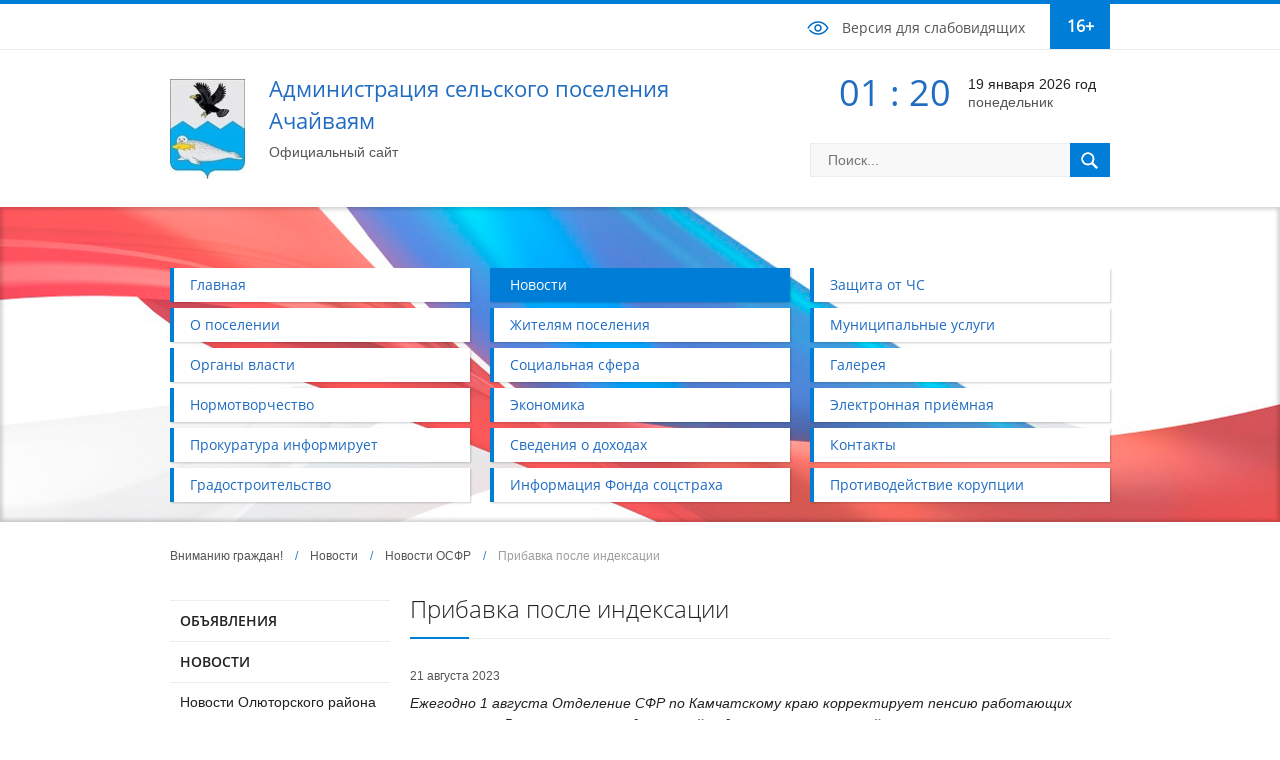

--- FILE ---
content_type: text/html; charset=utf-8
request_url: http://achaivayam.ru/news/novosti_pensionnogo_fonda/pribavka_posle_indeksatsii
body_size: 5124
content:
<!DOCTYPE html><html><head><meta name="viewport" content="width=device-width; initial-scale=1.0"><base href="http://achaivayam.ru/" /><meta http-equiv="Content-type" content="text/html; charset=utf-8" /><meta name="description" content="Администрация сельского поселения Ачайваям" /><meta name="keywords" content="Администрация сельского поселения Ачайваям" /><link rel="stylesheet" type="text/css" href="http://cdnjs.cloudflare.com/ajax/libs/fancybox/2.1.5/jquery.fancybox.min.css" /><link rel="stylesheet" type="text/css" href="http://achaivayam.ru/public/bootstrap/css/bootstrap.css" /><link rel="stylesheet" type="text/css" href="http://achaivayam.ru/public/css/style.css" /><link rel="stylesheet" type="text/css" href="http://achaivayam.ru/public/bxslider/jquery.bxslider.css" /><script type="text/javascript" src="//cdnjs.cloudflare.com/ajax/libs/html5shiv/3.7.2/html5shiv.min.js"></script><title>Прибавка после индексации - Администрация сельского поселения Ачайваям</title></head><body data-ng-app="app" class="page"><!-- Theme: none --><div id="mainWrapper"><header><div class="header1"><div class="container"><a class="footer1-visuallyImpaired" rel="nofollow" href="/action.vi/toVI/1/uri/L25ld3Mvbm92b3N0aV9wZW5zaW9ubm9nb19mb25kYS9wcmliYXZrYV9wb3NsZV9pbmRla3NhdHNpaQ==">Версия для слабовидящих</a><a class="ageLimit" href="#">16+</a></div></div><div class="header2"><div class="container"><div id="logo"><a href="http://achaivayam.ru"><img src="/getimg/83/100/files/block/1_value.jpg" alt="" /></a></div><div class="logo-text"><div class="logo-name">Администрация сельского поселения Ачайваям</div><div class="logo-anons">Официальный сайт</div></div><div class="header2-TimeDateSearch"><div class="header2-TimeDate" data-offset="9"><div class="header2-Time"><p></p></div><div class="header2-date"><p class="header2-date-in"></p><p class="header2-date-dayWeek"></p></div></div><div class="header2-search"><form class="form-search" action="/search" method="get"><input placeholder="Поиск..." class="inp" type="text" value="" name="q" id="q" /><button class="but btn" type="submit" name="yt0"><i class="icon-search"></i></button></form></div></div></div></div><div class="header3"><div class="container"><nav><ul id="yw1"><li><a href="/">Главная</a></li><li class="on"><a href="/news">Новости</a></li><li><a href="/zaschita_ot_chs">Защита от ЧС</a></li><li><a href="/o_poselenii">О поселении</a></li><li><a href="/news/ad">Жителям поселения</a></li><li><a href="/munitsipalnyie_uslugi">Муниципальные услуги</a></li><li><a href="/organyi_vlasti">Органы власти</a></li><li><a href="/sotsialnaya_sfera">Социальная сфера</a></li><li><a href="/galereya">Галерея</a></li><li><a href="/normotvorchestvo">Нормотворчество</a></li><li><a href="/ekonomika">Экономика</a></li><li><a href="/reviews">Электронная приёмная</a></li><li><a href="/news/rubrika_2">Прокуратура информирует</a></li><li><a href="/svedeniya_o_dohodah">Сведения о доходах</a></li><li><a href="/kontaktyi">Контакты</a></li><li><a href="/gradostroitelstvo">Градостроительство</a></li><li><a href="/informatsiya_fonda_sotsstraha">Информация Фонда соцстраха</a></li><li><a href="/protivodeystvie_korruptsii">Противодействие корупции</a></li></ul></nav></div></div></header><div id="tableMain"><div class="container"><div class="breadcrumbs"><a href="/">Вниманию граждан!</a>&nbsp;&nbsp;&nbsp;&nbsp;/&nbsp;&nbsp;&nbsp;&nbsp;<a href="/news">Новости</a>&nbsp;&nbsp;&nbsp;&nbsp;/&nbsp;&nbsp;&nbsp;&nbsp;<a href="/news/novosti_pensionnogo_fonda">Новости ОСФР</a>&nbsp;&nbsp;&nbsp;&nbsp;/&nbsp;&nbsp;&nbsp;&nbsp;<span>Прибавка после индексации</span></div><div id="tdLeft"><ul class="list" id="yw0"><li class="menu-all"><a href="/news/ad">ОБЪЯВЛЕНИЯ</a></li><li class="menu-all"><a href="/news">НОВОСТИ</a></li><li><a href="/news/rubrika_1">Новости Олюторского района</a></li><li><a href="/news/novosti_selskogo_poseleniya_achayvayam">Новости сельского поселения Ачайваям</a></li><li><a href="/news/rubrika_2">Прокуратура информирует</a></li><li><a href="/news/stop_koronovirus">Стоп короновирус!</a></li><li class="on"><a href="/news/novosti_pensionnogo_fonda">Новости ОСФР</a></li><li><a href="/news/slujba_po_kontraktu">Служба по контракту</a></li></ul></div><div id="content3"><h1 class="title">Прибавка после индексации</h1><div class="newspin"><p class="data">21 августа 2023</p><p><span><em>Ежегодно 1 августа </em></span><em>Отделение СФР по Камчатскому краю<span> корректирует пенсию работающих пенсионеров. </span>В отличие от традиционной индексации, при которой размер пенсии повышается на фиксированный коэффициент, августовский перерасчет зависит от зарплаты пенсионера: чем она выше, тем больше будет увеличена пенсия. </em></p><p>Перерасчет коснется 33441 тысяч пенсионеров Камчатского края, которые работали в 2022 году. Он пройдет автоматически, поэтому получателям не нужно никуда обращаться с заявлениями, чтобы получить прибавку к пенсии. Размер повышения будет рассчитан индивидуально, но повысят её не более, чем на 3 пенсионных коэффициента.</p><p>Кроме того, выплаты также будут увеличены получателям пенсии по потере кормильца, если на лицевой счет человека, в связи с утратой которого была оформлена пенсия, поступили средства, не учтенные ранее при назначении выплат.</p><p>Деньги будут перечислены всем работающим и неработающим пенсионерам в августе по стандартному графику.</p><p>&nbsp;</p><p>&nbsp;</p><p>&nbsp;</p><p>Пресс-служба ОСФР</p></div><a class="back" href="/news/novosti_pensionnogo_fonda">Вернуться в раздел "Новости ОСФР"</a></div></div></div><div id="footWrap"></div></div><footer><div id="footer1"><div class="container"><a class="footer1-visuallyImpaired" rel="nofollow" href="/action.vi/toVI/1/uri/L25ld3Mvbm92b3N0aV9wZW5zaW9ubm9nb19mb25kYS9wcmliYXZrYV9wb3NsZV9pbmRla3NhdHNpaQ==">Версия для слабовидящих</a><a class="ageLimit" href="#">16+</a></div></div><div id="footer2"><div class="container"><div class="col-md-4 col-sm-4 col-xs-4" id="copy"><p>&copy; 2015 "Администрация сельского поселения Ачайваям"</p><p>Все права защищены. При использовании материалов в публикациях ссылка на сайт обязательна.</p><p>Местное время на сайте относительно московского: +9 ч.</p></div><div class="col-md-4 col-sm-4 col-xs-4" id="footer2-contact"><h2>Контакты</h2><div class="footer2-contact-block footer2-contact-address"><p>688815, Камчатский край, Олюторский район, с.Ачайваям, ул.Оленеводов, 16-А</p></div><div class="footer2-contact-block footer2-contact-tel"><p>Телефон:</p><ul><li>8 (41544)&nbsp;5-15-02</li></ul></div><div class="footer2-contact-block footer2-contact-fax"><p>Факс:-</p></div><div class="footer2-contact-block footer2-contact-mail"><p>E-mail:&nbsp;<a target="_blank" rel="nofollow" href="/news/novosti_pensionnogo_fonda/pribavka_posle_indeksatsii/action.redirect/url/aHR0cHM6Ly9lLm1haWwucnUvY29tcG9zZS8/bWFpbHRvPW1haWx0byUzYWFjaGFpdmF5YW1AaW5ib3gucnU=" target="_blank">achaivayam@inbox.ru</a><span>&nbsp;&nbsp;</span></p></div></div><div class="col-md-4 col-sm-4 col-xs-4" id="footer2-info"><h2>ООО "МСУ Проект"</h2><p>Целью компании является концептуальная разработка интернет-проектов</p><p>для органов мунципальной власти, продвижением проектов по РФ,</p><p>информационной&nbsp;поддержкой сайтов и их распространением</p><p><a href="files/%D0%9F%D0%BE%D1%80%D1%8F%D0%B4%D0%BE%D0%BA%20%D0%B8%20%D0%BF%D0%BE%D0%BB%D0%B8%D1%82%D0%B8%D0%BA%D0%B0%20%D0%B2%20%D0%BE%D1%82%D0%BD%D0%BE%D1%88%D0%B5%D0%BD%D0%B8%D0%B8%20%20%D0%BE%D0%B1%D1%80%D0%B0%D0%B1%D0%BE%D1%82%D0%BA%D0%B8%20%D0%BF%D0%B5%D1%80%D1%81%D0%BE%D0%BD%D0%B0%D0%BB%D1%8C%D0%BD%D1%8B%D1%85%20%20%D0%B4%D0%B0%D0%BD%D0%BD%D1%8B%D1%85.docx"><strong><span style="text-decoration: underline;">Ознакомьтесь с политикой сбора персональных данных</span></strong></a></p><p><strong>Тел.:&nbsp; 8-965-517-75-57</strong></p><p><strong>e-mail: <a href="mailto:msuproekt@mail.ru">msuproekt@mail.ru</a>&nbsp;</strong></p></div></div></div><div id="footer3"><div class="container"><div class="col-md-6 col-sm-6 col-xs-6" id="counters"><span id="sputnik-informer"></span><script type="text/javascript">
       (function(d, t, p) {
           var j = d.createElement(t); j.async = true; j.type = "text/javascript";
           j.src = ("https:" == p ? "https:" : "http:") + "//stat.sputnik.ru/cnt.js";
           var s = d.getElementsByTagName(t)[0]; s.parentNode.insertBefore(j, s);
       })(document, "script", document.location.protocol);
    </script></div><div class="col-md-6 col-sm-6 col-xs-6" id="itex"><img src="./public/images/itex.png" alt="Itex" /><a target="_blank" rel="nofollow" href="/news/novosti_pensionnogo_fonda/pribavka_posle_indeksatsii/action.redirect/url/aHR0cDovL3d3dy5pdGV4d2ViLnJ1">Разработка сайта,<br>Екатеринбург - Айтекс</a></div></div></div></footer><div style="display: none;"><div class="box-modal" id="okno_good"><a class="box-modal_close arcticmodal-close" href="javascript:void(0);"></a><h2>Сообщение отправлено</h2><p>Благодарим за обращение. Наши специалисты свяжутся с Вами в ближайшее время. Произвольный текст...</p></div><div class="box-modal" id="win_16"><a class="box-modal_close arcticmodal-close" href="javascript:void(0);"></a><h2>Заголовок</h2><div class="modal-out"><div class="modal-in"><p>Произвольный текст, который дает понять посетителю сайта, какую информацию данный блок содержит и чем будет полезен. Данную область можно редактировать через систему управления сайтом. Произвольный текст, который дает понять посетителю сайта, какую информацию данный блок содержит и чем будет полезен.<br /><br />Произвольный текст, который дает понять посетителю сайта, какую информацию данный блок содержит и чем будет полезен. Данную область можно редактировать через систему управления сайтом.</p><p>Произвольный текст, который дает понять посетителю сайта, какую информацию данный блок содержит и чем будет полезен. Данную область можно редактировать через систему управления сайтом. Произвольный текст, который дает понять посетителю сайта, какую информацию данный блок содержит и чем будет полезен.<br /><br />Произвольный текст, который дает понять посетителю сайта, какую информацию данный блок содержит и чем будет полезен. Данную область можно редактировать через систему управления сайтом.Произвольный текст, который дает понять посетителю сайта, какую информацию данный блок содержит и чем будет полезен. Данную область можно редактировать через систему управления сайтом. Произвольный текст, который дает понять посетителю сайта, какую информацию данный блок содержит и чем будет полезен.<br /><br />Произвольный текст, который дает понять посетителю сайта, какую информацию данный блок содержит и чем будет полезен. Данную область можно редактировать через систему управления сайтом.</p><p>Произвольный текст, который дает понять посетителю сайта, какую информацию данный блок содержит и чем будет полезен. Данную область можно редактировать через систему управления сайтом. Произвольный текст, который дает понять посетителю сайта, какую информацию данный блок содержит и чем будет полезен.<br /><br />Произвольный текст, который дает понять посетителю сайта, какую информацию данный блок содержит и чем будет полезен. Данную область можно редактировать через систему управления сайтом.</p><p>Произвольный текст, который дает понять посетителю сайта, какую информацию данный блок содержит и чем будет полезен. Данную область можно редактировать через систему управления сайтом. Произвольный текст, который дает понять посетителю сайта, какую информацию данный блок содержит и чем будет полезен.<br /><br />Произвольный текст, который дает понять посетителю сайта, какую информацию данный блок содержит и чем будет полезен. Данную область можно редактировать через систему управления сайтом.</p></div></div></div></div><script type="text/javascript" src="/assets/1515d193/jquery.min.js"></script><script type="text/javascript" src="/assets/1515d193/jui/js/jquery-ui.min.js"></script><script type="text/javascript" src="/assets/e12db305/solution/solution.core.js"></script><script type="text/javascript" src="/assets/e12db305/js/jquery.form.min.js"></script><script type="text/javascript" src="/assets/e12db305/solution/solution.script.js"></script><script type="text/javascript" src="/assets/e12db305/solution/solution.dom.js"></script><script type="text/javascript" src="/assets/e12db305/solution/solution.form.js"></script><script type="text/javascript" src="/assets/e12db305/js/jquery.dialogextend.js"></script><script type="text/javascript" src="/assets/e12db305/solution/solution.jui.dialog.ajax.js"></script><script type="text/javascript" src="/assets/e12db305/solution/solution.stack.js"></script><script type="text/javascript" src="/assets/e12db305/solution/solution.window.js"></script><script type="text/javascript" src="/assets/e12db305/js/URI.min.js"></script><script type="text/javascript" src="/assets/e12db305/solution/solution.json.js"></script><script type="text/javascript" src="http://cdnjs.cloudflare.com/ajax/libs/fancybox/2.1.5/jquery.fancybox.pack.js"></script><script type="text/javascript" src="http://achaivayam.ru/public/js/jquery.arcticmodal-0.3.min.js"></script><script type="text/javascript" src="http://achaivayam.ru/public/js/itexup.js"></script><script type="text/javascript" src="http://achaivayam.ru/public/js/app.js"></script><script type="text/javascript" src="http://achaivayam.ru/public/js/jcarousellite_1.0.1.min.js"></script><script type="text/javascript" src="http://achaivayam.ru/public/bxslider/jquery.bxslider.js"></script></body></html>

--- FILE ---
content_type: application/x-javascript
request_url: http://achaivayam.ru/assets/e12db305/js/URI.min.js
body_size: 41913
content:
/*! URI.js v1.12.0 http://medialize.github.com/URI.js/ */
/* build contains: IPv6.js, punycode.js, SecondLevelDomains.js, URI.js, URITemplate.js */
(function(f,k){"object"===typeof exports?module.exports=k():"function"===typeof define&&define.amd?define(k):f.IPv6=k(f)})(this,function(f){var k=f&&f.IPv6;return{best:function(g){g=g.toLowerCase().split(":");var f=g.length,d=8;""===g[0]&&""===g[1]&&""===g[2]?(g.shift(),g.shift()):""===g[0]&&""===g[1]?g.shift():""===g[f-1]&&""===g[f-2]&&g.pop();f=g.length;-1!==g[f-1].indexOf(".")&&(d=7);var p;for(p=0;p<f&&""!==g[p];p++);if(p<d)for(g.splice(p,1,"0000");g.length<d;)g.splice(p,0,"0000");for(p=0;p<d;p++){for(var f=
g[p].split(""),k=0;3>k;k++)if("0"===f[0]&&1<f.length)f.splice(0,1);else break;g[p]=f.join("")}var f=-1,s=k=0,h=-1,l=!1;for(p=0;p<d;p++)l?"0"===g[p]?s+=1:(l=!1,s>k&&(f=h,k=s)):"0"==g[p]&&(l=!0,h=p,s=1);s>k&&(f=h,k=s);1<k&&g.splice(f,k,"");f=g.length;d="";""===g[0]&&(beststr=":");for(p=0;p<f;p++){d+=g[p];if(p===f-1)break;d+=":"}""===g[f-1]&&(d+=":");return d},noConflict:function(){f.IPv6===this&&(f.IPv6=k);return this}}});
(function(f){function k(a){throw RangeError(A[a]);}function g(a,b){for(var c=a.length;c--;)a[c]=b(a[c]);return a}function r(a,b){return g(a.split(m),b).join(".")}function d(a){for(var b=[],c=0,d=a.length,m,e;c<d;)m=a.charCodeAt(c++),55296<=m&&56319>=m&&c<d?(e=a.charCodeAt(c++),56320==(e&64512)?b.push(((m&1023)<<10)+(e&1023)+65536):(b.push(m),c--)):b.push(m);return b}function p(a){return g(a,function(a){var b="";65535<a&&(a-=65536,b+=D(a>>>10&1023|55296),a=56320|a&1023);return b+=D(a)}).join("")}function w(a,
b){return a+22+75*(26>a)-((0!=b)<<5)}function s(a,b,c){var d=0;a=c?z(a/H):a>>1;for(a+=z(a/b);a>v*t>>1;d+=n)a=z(a/v);return z(d+(v+1)*a/(a+C))}function h(b){var c=[],d=b.length,m,e=0,A=E,h=F,f,v,g,l,x;f=b.lastIndexOf(a);0>f&&(f=0);for(v=0;v<f;++v)128<=b.charCodeAt(v)&&k("not-basic"),c.push(b.charCodeAt(v));for(f=0<f?f+1:0;f<d;){v=e;m=1;for(g=n;;g+=n){f>=d&&k("invalid-input");l=b.charCodeAt(f++);l=10>l-48?l-22:26>l-65?l-65:26>l-97?l-97:n;(l>=n||l>z((q-e)/m))&&k("overflow");e+=l*m;x=g<=h?u:g>=h+t?t:
g-h;if(l<x)break;l=n-x;m>z(q/l)&&k("overflow");m*=l}m=c.length+1;h=s(e-v,m,0==v);z(e/m)>q-A&&k("overflow");A+=z(e/m);e%=m;c.splice(e++,0,A)}return p(c)}function l(b){var c,m,e,A,f,h,v,g,l,p=[],x,y,C;b=d(b);x=b.length;c=E;m=0;f=F;for(h=0;h<x;++h)l=b[h],128>l&&p.push(D(l));for((e=A=p.length)&&p.push(a);e<x;){v=q;for(h=0;h<x;++h)l=b[h],l>=c&&l<v&&(v=l);y=e+1;v-c>z((q-m)/y)&&k("overflow");m+=(v-c)*y;c=v;for(h=0;h<x;++h)if(l=b[h],l<c&&++m>q&&k("overflow"),l==c){g=m;for(v=n;;v+=n){l=v<=f?u:v>=f+t?t:v-f;
if(g<l)break;C=g-l;g=n-l;p.push(D(w(l+C%g,0)));g=z(C/g)}p.push(D(w(g,0)));f=s(m,y,e==A);m=0;++e}++m;++c}return p.join("")}var x="object"==typeof exports&&exports,y="object"==typeof module&&module&&module.exports==x&&module,B="object"==typeof global&&global;if(B.global===B||B.window===B)f=B;var e,q=2147483647,n=36,u=1,t=26,C=38,H=700,F=72,E=128,a="-",b=/^xn--/,c=/[^ -~]/,m=/\x2E|\u3002|\uFF0E|\uFF61/g,A={overflow:"Overflow: input needs wider integers to process","not-basic":"Illegal input >= 0x80 (not a basic code point)",
"invalid-input":"Invalid input"},v=n-u,z=Math.floor,D=String.fromCharCode,G;e={version:"1.2.3",ucs2:{decode:d,encode:p},decode:h,encode:l,toASCII:function(a){return r(a,function(a){return c.test(a)?"xn--"+l(a):a})},toUnicode:function(a){return r(a,function(a){return b.test(a)?h(a.slice(4).toLowerCase()):a})}};if("function"==typeof define&&"object"==typeof define.amd&&define.amd)define(function(){return e});else if(x&&!x.nodeType)if(y)y.exports=e;else for(G in e)e.hasOwnProperty(G)&&(x[G]=e[G]);else f.punycode=
e})(this);
(function(f,k){"object"===typeof exports?module.exports=k():"function"===typeof define&&define.amd?define(k):f.SecondLevelDomains=k(f)})(this,function(f){var k=f&&f.SecondLevelDomains,g=Object.prototype.hasOwnProperty,r={list:{ac:"com|gov|mil|net|org",ae:"ac|co|gov|mil|name|net|org|pro|sch",af:"com|edu|gov|net|org",al:"com|edu|gov|mil|net|org",ao:"co|ed|gv|it|og|pb",ar:"com|edu|gob|gov|int|mil|net|org|tur",at:"ac|co|gv|or",au:"asn|com|csiro|edu|gov|id|net|org",ba:"co|com|edu|gov|mil|net|org|rs|unbi|unmo|unsa|untz|unze",bb:"biz|co|com|edu|gov|info|net|org|store|tv",
bh:"biz|cc|com|edu|gov|info|net|org",bn:"com|edu|gov|net|org",bo:"com|edu|gob|gov|int|mil|net|org|tv",br:"adm|adv|agr|am|arq|art|ato|b|bio|blog|bmd|cim|cng|cnt|com|coop|ecn|edu|eng|esp|etc|eti|far|flog|fm|fnd|fot|fst|g12|ggf|gov|imb|ind|inf|jor|jus|lel|mat|med|mil|mus|net|nom|not|ntr|odo|org|ppg|pro|psc|psi|qsl|rec|slg|srv|tmp|trd|tur|tv|vet|vlog|wiki|zlg",bs:"com|edu|gov|net|org",bz:"du|et|om|ov|rg",ca:"ab|bc|mb|nb|nf|nl|ns|nt|nu|on|pe|qc|sk|yk",ck:"biz|co|edu|gen|gov|info|net|org",cn:"ac|ah|bj|com|cq|edu|fj|gd|gov|gs|gx|gz|ha|hb|he|hi|hl|hn|jl|js|jx|ln|mil|net|nm|nx|org|qh|sc|sd|sh|sn|sx|tj|tw|xj|xz|yn|zj",
co:"com|edu|gov|mil|net|nom|org",cr:"ac|c|co|ed|fi|go|or|sa",cy:"ac|biz|com|ekloges|gov|ltd|name|net|org|parliament|press|pro|tm","do":"art|com|edu|gob|gov|mil|net|org|sld|web",dz:"art|asso|com|edu|gov|net|org|pol",ec:"com|edu|fin|gov|info|med|mil|net|org|pro",eg:"com|edu|eun|gov|mil|name|net|org|sci",er:"com|edu|gov|ind|mil|net|org|rochest|w",es:"com|edu|gob|nom|org",et:"biz|com|edu|gov|info|name|net|org",fj:"ac|biz|com|info|mil|name|net|org|pro",fk:"ac|co|gov|net|nom|org",fr:"asso|com|f|gouv|nom|prd|presse|tm",
gg:"co|net|org",gh:"com|edu|gov|mil|org",gn:"ac|com|gov|net|org",gr:"com|edu|gov|mil|net|org",gt:"com|edu|gob|ind|mil|net|org",gu:"com|edu|gov|net|org",hk:"com|edu|gov|idv|net|org",id:"ac|co|go|mil|net|or|sch|web",il:"ac|co|gov|idf|k12|muni|net|org","in":"ac|co|edu|ernet|firm|gen|gov|i|ind|mil|net|nic|org|res",iq:"com|edu|gov|i|mil|net|org",ir:"ac|co|dnssec|gov|i|id|net|org|sch",it:"edu|gov",je:"co|net|org",jo:"com|edu|gov|mil|name|net|org|sch",jp:"ac|ad|co|ed|go|gr|lg|ne|or",ke:"ac|co|go|info|me|mobi|ne|or|sc",
kh:"com|edu|gov|mil|net|org|per",ki:"biz|com|de|edu|gov|info|mob|net|org|tel",km:"asso|com|coop|edu|gouv|k|medecin|mil|nom|notaires|pharmaciens|presse|tm|veterinaire",kn:"edu|gov|net|org",kr:"ac|busan|chungbuk|chungnam|co|daegu|daejeon|es|gangwon|go|gwangju|gyeongbuk|gyeonggi|gyeongnam|hs|incheon|jeju|jeonbuk|jeonnam|k|kg|mil|ms|ne|or|pe|re|sc|seoul|ulsan",kw:"com|edu|gov|net|org",ky:"com|edu|gov|net|org",kz:"com|edu|gov|mil|net|org",lb:"com|edu|gov|net|org",lk:"assn|com|edu|gov|grp|hotel|int|ltd|net|ngo|org|sch|soc|web",
lr:"com|edu|gov|net|org",lv:"asn|com|conf|edu|gov|id|mil|net|org",ly:"com|edu|gov|id|med|net|org|plc|sch",ma:"ac|co|gov|m|net|org|press",mc:"asso|tm",me:"ac|co|edu|gov|its|net|org|priv",mg:"com|edu|gov|mil|nom|org|prd|tm",mk:"com|edu|gov|inf|name|net|org|pro",ml:"com|edu|gov|net|org|presse",mn:"edu|gov|org",mo:"com|edu|gov|net|org",mt:"com|edu|gov|net|org",mv:"aero|biz|com|coop|edu|gov|info|int|mil|museum|name|net|org|pro",mw:"ac|co|com|coop|edu|gov|int|museum|net|org",mx:"com|edu|gob|net|org",my:"com|edu|gov|mil|name|net|org|sch",
nf:"arts|com|firm|info|net|other|per|rec|store|web",ng:"biz|com|edu|gov|mil|mobi|name|net|org|sch",ni:"ac|co|com|edu|gob|mil|net|nom|org",np:"com|edu|gov|mil|net|org",nr:"biz|com|edu|gov|info|net|org",om:"ac|biz|co|com|edu|gov|med|mil|museum|net|org|pro|sch",pe:"com|edu|gob|mil|net|nom|org|sld",ph:"com|edu|gov|i|mil|net|ngo|org",pk:"biz|com|edu|fam|gob|gok|gon|gop|gos|gov|net|org|web",pl:"art|bialystok|biz|com|edu|gda|gdansk|gorzow|gov|info|katowice|krakow|lodz|lublin|mil|net|ngo|olsztyn|org|poznan|pwr|radom|slupsk|szczecin|torun|warszawa|waw|wroc|wroclaw|zgora",
pr:"ac|biz|com|edu|est|gov|info|isla|name|net|org|pro|prof",ps:"com|edu|gov|net|org|plo|sec",pw:"belau|co|ed|go|ne|or",ro:"arts|com|firm|info|nom|nt|org|rec|store|tm|www",rs:"ac|co|edu|gov|in|org",sb:"com|edu|gov|net|org",sc:"com|edu|gov|net|org",sh:"co|com|edu|gov|net|nom|org",sl:"com|edu|gov|net|org",st:"co|com|consulado|edu|embaixada|gov|mil|net|org|principe|saotome|store",sv:"com|edu|gob|org|red",sz:"ac|co|org",tr:"av|bbs|bel|biz|com|dr|edu|gen|gov|info|k12|name|net|org|pol|tel|tsk|tv|web",tt:"aero|biz|cat|co|com|coop|edu|gov|info|int|jobs|mil|mobi|museum|name|net|org|pro|tel|travel",
tw:"club|com|ebiz|edu|game|gov|idv|mil|net|org",mu:"ac|co|com|gov|net|or|org",mz:"ac|co|edu|gov|org",na:"co|com",nz:"ac|co|cri|geek|gen|govt|health|iwi|maori|mil|net|org|parliament|school",pa:"abo|ac|com|edu|gob|ing|med|net|nom|org|sld",pt:"com|edu|gov|int|net|nome|org|publ",py:"com|edu|gov|mil|net|org",qa:"com|edu|gov|mil|net|org",re:"asso|com|nom",ru:"ac|adygeya|altai|amur|arkhangelsk|astrakhan|bashkiria|belgorod|bir|bryansk|buryatia|cbg|chel|chelyabinsk|chita|chukotka|chuvashia|com|dagestan|e-burg|edu|gov|grozny|int|irkutsk|ivanovo|izhevsk|jar|joshkar-ola|kalmykia|kaluga|kamchatka|karelia|kazan|kchr|kemerovo|khabarovsk|khakassia|khv|kirov|koenig|komi|kostroma|kranoyarsk|kuban|kurgan|kursk|lipetsk|magadan|mari|mari-el|marine|mil|mordovia|mosreg|msk|murmansk|nalchik|net|nnov|nov|novosibirsk|nsk|omsk|orenburg|org|oryol|penza|perm|pp|pskov|ptz|rnd|ryazan|sakhalin|samara|saratov|simbirsk|smolensk|spb|stavropol|stv|surgut|tambov|tatarstan|tom|tomsk|tsaritsyn|tsk|tula|tuva|tver|tyumen|udm|udmurtia|ulan-ude|vladikavkaz|vladimir|vladivostok|volgograd|vologda|voronezh|vrn|vyatka|yakutia|yamal|yekaterinburg|yuzhno-sakhalinsk",
rw:"ac|co|com|edu|gouv|gov|int|mil|net",sa:"com|edu|gov|med|net|org|pub|sch",sd:"com|edu|gov|info|med|net|org|tv",se:"a|ac|b|bd|c|d|e|f|g|h|i|k|l|m|n|o|org|p|parti|pp|press|r|s|t|tm|u|w|x|y|z",sg:"com|edu|gov|idn|net|org|per",sn:"art|com|edu|gouv|org|perso|univ",sy:"com|edu|gov|mil|net|news|org",th:"ac|co|go|in|mi|net|or",tj:"ac|biz|co|com|edu|go|gov|info|int|mil|name|net|nic|org|test|web",tn:"agrinet|com|defense|edunet|ens|fin|gov|ind|info|intl|mincom|nat|net|org|perso|rnrt|rns|rnu|tourism",tz:"ac|co|go|ne|or",
ua:"biz|cherkassy|chernigov|chernovtsy|ck|cn|co|com|crimea|cv|dn|dnepropetrovsk|donetsk|dp|edu|gov|if|in|ivano-frankivsk|kh|kharkov|kherson|khmelnitskiy|kiev|kirovograd|km|kr|ks|kv|lg|lugansk|lutsk|lviv|me|mk|net|nikolaev|od|odessa|org|pl|poltava|pp|rovno|rv|sebastopol|sumy|te|ternopil|uzhgorod|vinnica|vn|zaporizhzhe|zhitomir|zp|zt",ug:"ac|co|go|ne|or|org|sc",uk:"ac|bl|british-library|co|cym|gov|govt|icnet|jet|lea|ltd|me|mil|mod|national-library-scotland|nel|net|nhs|nic|nls|org|orgn|parliament|plc|police|sch|scot|soc",
us:"dni|fed|isa|kids|nsn",uy:"com|edu|gub|mil|net|org",ve:"co|com|edu|gob|info|mil|net|org|web",vi:"co|com|k12|net|org",vn:"ac|biz|com|edu|gov|health|info|int|name|net|org|pro",ye:"co|com|gov|ltd|me|net|org|plc",yu:"ac|co|edu|gov|org",za:"ac|agric|alt|bourse|city|co|cybernet|db|edu|gov|grondar|iaccess|imt|inca|landesign|law|mil|net|ngo|nis|nom|olivetti|org|pix|school|tm|web",zm:"ac|co|com|edu|gov|net|org|sch"},has_expression:null,is_expression:null,has:function(d){return!!d.match(r.has_expression)},
is:function(d){return!!d.match(r.is_expression)},get:function(d){return(d=d.match(r.has_expression))&&d[1]||null},noConflict:function(){f.SecondLevelDomains===this&&(f.SecondLevelDomains=k);return this},init:function(){var d="",f;for(f in r.list)g.call(r.list,f)&&(d+="|("+("("+r.list[f]+")."+f)+")");r.has_expression=RegExp("\\.("+d.substr(1)+")$","i");r.is_expression=RegExp("^("+d.substr(1)+")$","i")}};r.init();return r});
(function(f,k){"object"===typeof exports?module.exports=k(require("./punycode"),require("./IPv6"),require("./SecondLevelDomains")):"function"===typeof define&&define.amd?define(["./punycode","./IPv6","./SecondLevelDomains"],k):f.URI=k(f.punycode,f.IPv6,f.SecondLevelDomains,f)})(this,function(f,k,g,r){function d(a,b){if(!(this instanceof d))return new d(a,b);void 0===a&&(a="undefined"!==typeof location?location.href+"":"");this.href(a);return void 0!==b?this.absoluteTo(b):this}function p(a){return a.replace(/([.*+?^=!:${}()|[\]\/\\])/g,
"\\$1")}function w(a){return void 0===a?"Undefined":String(Object.prototype.toString.call(a)).slice(8,-1)}function s(a){return"Array"===w(a)}function h(a,b){var c,d;if(s(b)){c=0;for(d=b.length;c<d;c++)if(!h(a,b[c]))return!1;return!0}var e=w(b);c=0;for(d=a.length;c<d;c++)if("RegExp"===e){if("string"===typeof a[c]&&a[c].match(b))return!0}else if(a[c]===b)return!0;return!1}function l(a,b){if(!s(a)||!s(b)||a.length!==b.length)return!1;a.sort();b.sort();for(var c=0,d=a.length;c<d;c++)if(a[c]!==b[c])return!1;
return!0}function x(a){return escape(a)}function y(a){return encodeURIComponent(a).replace(/[!'()*]/g,x).replace(/\*/g,"%2A")}var B=r&&r.URI;d.version="1.12.0";var e=d.prototype,q=Object.prototype.hasOwnProperty;d._parts=function(){return{protocol:null,username:null,password:null,hostname:null,urn:null,port:null,path:null,query:null,fragment:null,duplicateQueryParameters:d.duplicateQueryParameters,escapeQuerySpace:d.escapeQuerySpace}};d.duplicateQueryParameters=!1;d.escapeQuerySpace=!0;d.protocol_expression=
/^[a-z][a-z0-9.+-]*$/i;d.idn_expression=/[^a-z0-9\.-]/i;d.punycode_expression=/(xn--)/i;d.ip4_expression=/^\d{1,3}\.\d{1,3}\.\d{1,3}\.\d{1,3}$/;d.ip6_expression=/^\s*((([0-9A-Fa-f]{1,4}:){7}([0-9A-Fa-f]{1,4}|:))|(([0-9A-Fa-f]{1,4}:){6}(:[0-9A-Fa-f]{1,4}|((25[0-5]|2[0-4]\d|1\d\d|[1-9]?\d)(\.(25[0-5]|2[0-4]\d|1\d\d|[1-9]?\d)){3})|:))|(([0-9A-Fa-f]{1,4}:){5}(((:[0-9A-Fa-f]{1,4}){1,2})|:((25[0-5]|2[0-4]\d|1\d\d|[1-9]?\d)(\.(25[0-5]|2[0-4]\d|1\d\d|[1-9]?\d)){3})|:))|(([0-9A-Fa-f]{1,4}:){4}(((:[0-9A-Fa-f]{1,4}){1,3})|((:[0-9A-Fa-f]{1,4})?:((25[0-5]|2[0-4]\d|1\d\d|[1-9]?\d)(\.(25[0-5]|2[0-4]\d|1\d\d|[1-9]?\d)){3}))|:))|(([0-9A-Fa-f]{1,4}:){3}(((:[0-9A-Fa-f]{1,4}){1,4})|((:[0-9A-Fa-f]{1,4}){0,2}:((25[0-5]|2[0-4]\d|1\d\d|[1-9]?\d)(\.(25[0-5]|2[0-4]\d|1\d\d|[1-9]?\d)){3}))|:))|(([0-9A-Fa-f]{1,4}:){2}(((:[0-9A-Fa-f]{1,4}){1,5})|((:[0-9A-Fa-f]{1,4}){0,3}:((25[0-5]|2[0-4]\d|1\d\d|[1-9]?\d)(\.(25[0-5]|2[0-4]\d|1\d\d|[1-9]?\d)){3}))|:))|(([0-9A-Fa-f]{1,4}:){1}(((:[0-9A-Fa-f]{1,4}){1,6})|((:[0-9A-Fa-f]{1,4}){0,4}:((25[0-5]|2[0-4]\d|1\d\d|[1-9]?\d)(\.(25[0-5]|2[0-4]\d|1\d\d|[1-9]?\d)){3}))|:))|(:(((:[0-9A-Fa-f]{1,4}){1,7})|((:[0-9A-Fa-f]{1,4}){0,5}:((25[0-5]|2[0-4]\d|1\d\d|[1-9]?\d)(\.(25[0-5]|2[0-4]\d|1\d\d|[1-9]?\d)){3}))|:)))(%.+)?\s*$/;
d.find_uri_expression=/\b((?:[a-z][\w-]+:(?:\/{1,3}|[a-z0-9%])|www\d{0,3}[.]|[a-z0-9.\-]+[.][a-z]{2,4}\/)(?:[^\s()<>]+|\(([^\s()<>]+|(\([^\s()<>]+\)))*\))+(?:\(([^\s()<>]+|(\([^\s()<>]+\)))*\)|[^\s`!()\[\]{};:'".,<>?\u00ab\u00bb\u201c\u201d\u2018\u2019]))/ig;d.findUri={start:/\b(?:([a-z][a-z0-9.+-]*:\/\/)|www\.)/gi,end:/[\s\r\n]|$/,trim:/[`!()\[\]{};:'".,<>?\u00ab\u00bb\u201c\u201d\u201e\u2018\u2019]+$/};d.defaultPorts={http:"80",https:"443",ftp:"21",gopher:"70",ws:"80",wss:"443"};d.invalid_hostname_characters=
/[^a-zA-Z0-9\.-]/;d.domAttributes={a:"href",blockquote:"cite",link:"href",base:"href",script:"src",form:"action",img:"src",area:"href",iframe:"src",embed:"src",source:"src",track:"src",input:"src"};d.getDomAttribute=function(a){if(a&&a.nodeName){var b=a.nodeName.toLowerCase();return"input"===b&&"image"!==a.type?void 0:d.domAttributes[b]}};d.encode=y;d.decode=decodeURIComponent;d.iso8859=function(){d.encode=escape;d.decode=unescape};d.unicode=function(){d.encode=y;d.decode=decodeURIComponent};d.characters=
{pathname:{encode:{expression:/%(24|26|2B|2C|3B|3D|3A|40)/ig,map:{"%24":"$","%26":"&","%2B":"+","%2C":",","%3B":";","%3D":"=","%3A":":","%40":"@"}},decode:{expression:/[\/\?#]/g,map:{"/":"%2F","?":"%3F","#":"%23"}}},reserved:{encode:{expression:/%(21|23|24|26|27|28|29|2A|2B|2C|2F|3A|3B|3D|3F|40|5B|5D)/ig,map:{"%3A":":","%2F":"/","%3F":"?","%23":"#","%5B":"[","%5D":"]","%40":"@","%21":"!","%24":"$","%26":"&","%27":"'","%28":"(","%29":")","%2A":"*","%2B":"+","%2C":",","%3B":";","%3D":"="}}}};d.encodeQuery=
function(a,b){var c=d.encode(a+"");return b?c.replace(/%20/g,"+"):c};d.decodeQuery=function(a,b){a+="";try{return d.decode(b?a.replace(/\+/g,"%20"):a)}catch(c){return a}};d.recodePath=function(a){a=(a+"").split("/");for(var b=0,c=a.length;b<c;b++)a[b]=d.encodePathSegment(d.decode(a[b]));return a.join("/")};d.decodePath=function(a){a=(a+"").split("/");for(var b=0,c=a.length;b<c;b++)a[b]=d.decodePathSegment(a[b]);return a.join("/")};var n={encode:"encode",decode:"decode"},u,t=function(a,b){return function(c){return d[b](c+
"").replace(d.characters[a][b].expression,function(c){return d.characters[a][b].map[c]})}};for(u in n)d[u+"PathSegment"]=t("pathname",n[u]);d.encodeReserved=t("reserved","encode");d.parse=function(a,b){var c;b||(b={});c=a.indexOf("#");-1<c&&(b.fragment=a.substring(c+1)||null,a=a.substring(0,c));c=a.indexOf("?");-1<c&&(b.query=a.substring(c+1)||null,a=a.substring(0,c));"//"===a.substring(0,2)?(b.protocol=null,a=a.substring(2),a=d.parseAuthority(a,b)):(c=a.indexOf(":"),-1<c&&(b.protocol=a.substring(0,
c)||null,b.protocol&&!b.protocol.match(d.protocol_expression)?b.protocol=void 0:"file"===b.protocol?a=a.substring(c+3):"//"===a.substring(c+1,c+3)?(a=a.substring(c+3),a=d.parseAuthority(a,b)):(a=a.substring(c+1),b.urn=!0)));b.path=a;return b};d.parseHost=function(a,b){var c=a.indexOf("/"),d;-1===c&&(c=a.length);"["===a.charAt(0)?(d=a.indexOf("]"),b.hostname=a.substring(1,d)||null,b.port=a.substring(d+2,c)||null):a.indexOf(":")!==a.lastIndexOf(":")?(b.hostname=a.substring(0,c)||null,b.port=null):(d=
a.substring(0,c).split(":"),b.hostname=d[0]||null,b.port=d[1]||null);b.hostname&&"/"!==a.substring(c).charAt(0)&&(c++,a="/"+a);return a.substring(c)||"/"};d.parseAuthority=function(a,b){a=d.parseUserinfo(a,b);return d.parseHost(a,b)};d.parseUserinfo=function(a,b){var c=a.indexOf("/"),m=-1<c?a.lastIndexOf("@",c):a.indexOf("@");-1<m&&(-1===c||m<c)?(c=a.substring(0,m).split(":"),b.username=c[0]?d.decode(c[0]):null,c.shift(),b.password=c[0]?d.decode(c.join(":")):null,a=a.substring(m+1)):(b.username=null,
b.password=null);return a};d.parseQuery=function(a,b){if(!a)return{};a=a.replace(/&+/g,"&").replace(/^\?*&*|&+$/g,"");if(!a)return{};for(var c={},m=a.split("&"),e=m.length,h,f,l=0;l<e;l++)h=m[l].split("="),f=d.decodeQuery(h.shift(),b),h=h.length?d.decodeQuery(h.join("="),b):null,c[f]?("string"===typeof c[f]&&(c[f]=[c[f]]),c[f].push(h)):c[f]=h;return c};d.build=function(a){var b="";a.protocol&&(b+=a.protocol+":");a.urn||!b&&!a.hostname||(b+="//");b+=d.buildAuthority(a)||"";"string"===typeof a.path&&
("/"!==a.path.charAt(0)&&"string"===typeof a.hostname&&(b+="/"),b+=a.path);"string"===typeof a.query&&a.query&&(b+="?"+a.query);"string"===typeof a.fragment&&a.fragment&&(b+="#"+a.fragment);return b};d.buildHost=function(a){var b="";if(a.hostname)d.ip6_expression.test(a.hostname)?b=a.port?b+("["+a.hostname+"]:"+a.port):b+a.hostname:(b+=a.hostname,a.port&&(b+=":"+a.port));else return"";return b};d.buildAuthority=function(a){return d.buildUserinfo(a)+d.buildHost(a)};d.buildUserinfo=function(a){var b=
"";a.username&&(b+=d.encode(a.username),a.password&&(b+=":"+d.encode(a.password)),b+="@");return b};d.buildQuery=function(a,b,c){var m="",e,h,f,l;for(h in a)if(q.call(a,h)&&h)if(s(a[h]))for(e={},f=0,l=a[h].length;f<l;f++)void 0!==a[h][f]&&void 0===e[a[h][f]+""]&&(m+="&"+d.buildQueryParameter(h,a[h][f],c),!0!==b&&(e[a[h][f]+""]=!0));else void 0!==a[h]&&(m+="&"+d.buildQueryParameter(h,a[h],c));return m.substring(1)};d.buildQueryParameter=function(a,b,c){return d.encodeQuery(a,c)+(null!==b?"="+d.encodeQuery(b,
c):"")};d.addQuery=function(a,b,c){if("object"===typeof b)for(var m in b)q.call(b,m)&&d.addQuery(a,m,b[m]);else if("string"===typeof b)void 0===a[b]?a[b]=c:("string"===typeof a[b]&&(a[b]=[a[b]]),s(c)||(c=[c]),a[b]=a[b].concat(c));else throw new TypeError("URI.addQuery() accepts an object, string as the name parameter");};d.removeQuery=function(a,b,c){var m;if(s(b))for(c=0,m=b.length;c<m;c++)a[b[c]]=void 0;else if("object"===typeof b)for(m in b)q.call(b,m)&&d.removeQuery(a,m,b[m]);else if("string"===
typeof b)if(void 0!==c)if(a[b]===c)a[b]=void 0;else{if(s(a[b])){m=a[b];var e={},h,f;if(s(c))for(h=0,f=c.length;h<f;h++)e[c[h]]=!0;else e[c]=!0;h=0;for(f=m.length;h<f;h++)void 0!==e[m[h]]&&(m.splice(h,1),f--,h--);a[b]=m}}else a[b]=void 0;else throw new TypeError("URI.addQuery() accepts an object, string as the first parameter");};d.hasQuery=function(a,b,c,m){if("object"===typeof b){for(var e in b)if(q.call(b,e)&&!d.hasQuery(a,e,b[e]))return!1;return!0}if("string"!==typeof b)throw new TypeError("URI.hasQuery() accepts an object, string as the name parameter");
switch(w(c)){case "Undefined":return b in a;case "Boolean":return a=Boolean(s(a[b])?a[b].length:a[b]),c===a;case "Function":return!!c(a[b],b,a);case "Array":return s(a[b])?(m?h:l)(a[b],c):!1;case "RegExp":return s(a[b])?m?h(a[b],c):!1:Boolean(a[b]&&a[b].match(c));case "Number":c=String(c);case "String":return s(a[b])?m?h(a[b],c):!1:a[b]===c;default:throw new TypeError("URI.hasQuery() accepts undefined, boolean, string, number, RegExp, Function as the value parameter");}};d.commonPath=function(a,b){var c=
Math.min(a.length,b.length),d;for(d=0;d<c;d++)if(a.charAt(d)!==b.charAt(d)){d--;break}if(1>d)return a.charAt(0)===b.charAt(0)&&"/"===a.charAt(0)?"/":"";if("/"!==a.charAt(d)||"/"!==b.charAt(d))d=a.substring(0,d).lastIndexOf("/");return a.substring(0,d+1)};d.withinString=function(a,b,c){c||(c={});var m=c.start||d.findUri.start,e=c.end||d.findUri.end,h=c.trim||d.findUri.trim,f=/[a-z0-9-]=["']?$/i;for(m.lastIndex=0;;){var l=m.exec(a);if(!l)break;l=l.index;if(c.ignoreHtml){var g=a.slice(Math.max(l-3,0),
l);if(g&&f.test(g))continue}var g=l+a.slice(l).search(e),n=a.slice(l,g).replace(h,"");c.ignore&&c.ignore.test(n)||(g=l+n.length,n=b(n,l,g,a),a=a.slice(0,l)+n+a.slice(g),m.lastIndex=l+n.length)}m.lastIndex=0;return a};d.ensureValidHostname=function(a){if(a.match(d.invalid_hostname_characters)){if(!f)throw new TypeError("Hostname '"+a+"' contains characters other than [A-Z0-9.-] and Punycode.js is not available");if(f.toASCII(a).match(d.invalid_hostname_characters))throw new TypeError("Hostname '"+
a+"' contains characters other than [A-Z0-9.-]");}};d.noConflict=function(a){if(a)return a={URI:this.noConflict()},URITemplate&&"function"==typeof URITemplate.noConflict&&(a.URITemplate=URITemplate.noConflict()),k&&"function"==typeof k.noConflict&&(a.IPv6=k.noConflict()),SecondLevelDomains&&"function"==typeof SecondLevelDomains.noConflict&&(a.SecondLevelDomains=SecondLevelDomains.noConflict()),a;r.URI===this&&(r.URI=B);return this};e.build=function(a){if(!0===a)this._deferred_build=!0;else if(void 0===
a||this._deferred_build)this._string=d.build(this._parts),this._deferred_build=!1;return this};e.clone=function(){return new d(this)};e.valueOf=e.toString=function(){return this.build(!1)._string};n={protocol:"protocol",username:"username",password:"password",hostname:"hostname",port:"port"};t=function(a){return function(b,c){if(void 0===b)return this._parts[a]||"";this._parts[a]=b||null;this.build(!c);return this}};for(u in n)e[u]=t(n[u]);n={query:"?",fragment:"#"};t=function(a,b){return function(c,
d){if(void 0===c)return this._parts[a]||"";null!==c&&(c+="",c.charAt(0)===b&&(c=c.substring(1)));this._parts[a]=c;this.build(!d);return this}};for(u in n)e[u]=t(u,n[u]);n={search:["?","query"],hash:["#","fragment"]};t=function(a,b){return function(c,d){var e=this[a](c,d);return"string"===typeof e&&e.length?b+e:e}};for(u in n)e[u]=t(n[u][1],n[u][0]);e.pathname=function(a,b){if(void 0===a||!0===a){var c=this._parts.path||(this._parts.hostname?"/":"");return a?d.decodePath(c):c}this._parts.path=a?d.recodePath(a):
"/";this.build(!b);return this};e.path=e.pathname;e.href=function(a,b){var c;if(void 0===a)return this.toString();this._string="";this._parts=d._parts();var m=a instanceof d,e="object"===typeof a&&(a.hostname||a.path||a.pathname);a.nodeName&&(e=d.getDomAttribute(a),a=a[e]||"",e=!1);!m&&e&&void 0!==a.pathname&&(a=a.toString());if("string"===typeof a)this._parts=d.parse(a,this._parts);else if(m||e)for(c in m=m?a._parts:a,m)q.call(this._parts,c)&&(this._parts[c]=m[c]);else throw new TypeError("invalid input");
this.build(!b);return this};e.is=function(a){var b=!1,c=!1,e=!1,h=!1,f=!1,l=!1,n=!1,q=!this._parts.urn;this._parts.hostname&&(q=!1,c=d.ip4_expression.test(this._parts.hostname),e=d.ip6_expression.test(this._parts.hostname),b=c||e,f=(h=!b)&&g&&g.has(this._parts.hostname),l=h&&d.idn_expression.test(this._parts.hostname),n=h&&d.punycode_expression.test(this._parts.hostname));switch(a.toLowerCase()){case "relative":return q;case "absolute":return!q;case "domain":case "name":return h;case "sld":return f;
case "ip":return b;case "ip4":case "ipv4":case "inet4":return c;case "ip6":case "ipv6":case "inet6":return e;case "idn":return l;case "url":return!this._parts.urn;case "urn":return!!this._parts.urn;case "punycode":return n}return null};var C=e.protocol,H=e.port,F=e.hostname;e.protocol=function(a,b){if(void 0!==a&&a&&(a=a.replace(/:(\/\/)?$/,""),!a.match(d.protocol_expression)))throw new TypeError("Protocol '"+a+"' contains characters other than [A-Z0-9.+-] or doesn't start with [A-Z]");return C.call(this,
a,b)};e.scheme=e.protocol;e.port=function(a,b){if(this._parts.urn)return void 0===a?"":this;if(void 0!==a&&(0===a&&(a=null),a&&(a+="",":"===a.charAt(0)&&(a=a.substring(1)),a.match(/[^0-9]/))))throw new TypeError("Port '"+a+"' contains characters other than [0-9]");return H.call(this,a,b)};e.hostname=function(a,b){if(this._parts.urn)return void 0===a?"":this;if(void 0!==a){var c={};d.parseHost(a,c);a=c.hostname}return F.call(this,a,b)};e.host=function(a,b){if(this._parts.urn)return void 0===a?"":this;
if(void 0===a)return this._parts.hostname?d.buildHost(this._parts):"";d.parseHost(a,this._parts);this.build(!b);return this};e.authority=function(a,b){if(this._parts.urn)return void 0===a?"":this;if(void 0===a)return this._parts.hostname?d.buildAuthority(this._parts):"";d.parseAuthority(a,this._parts);this.build(!b);return this};e.userinfo=function(a,b){if(this._parts.urn)return void 0===a?"":this;if(void 0===a){if(!this._parts.username)return"";var c=d.buildUserinfo(this._parts);return c.substring(0,
c.length-1)}"@"!==a[a.length-1]&&(a+="@");d.parseUserinfo(a,this._parts);this.build(!b);return this};e.resource=function(a,b){var c;if(void 0===a)return this.path()+this.search()+this.hash();c=d.parse(a);this._parts.path=c.path;this._parts.query=c.query;this._parts.fragment=c.fragment;this.build(!b);return this};e.subdomain=function(a,b){if(this._parts.urn)return void 0===a?"":this;if(void 0===a){if(!this._parts.hostname||this.is("IP"))return"";var c=this._parts.hostname.length-this.domain().length-
1;return this._parts.hostname.substring(0,c)||""}c=this._parts.hostname.length-this.domain().length;c=this._parts.hostname.substring(0,c);c=RegExp("^"+p(c));a&&"."!==a.charAt(a.length-1)&&(a+=".");a&&d.ensureValidHostname(a);this._parts.hostname=this._parts.hostname.replace(c,a);this.build(!b);return this};e.domain=function(a,b){if(this._parts.urn)return void 0===a?"":this;"boolean"===typeof a&&(b=a,a=void 0);if(void 0===a){if(!this._parts.hostname||this.is("IP"))return"";var c=this._parts.hostname.match(/\./g);
if(c&&2>c.length)return this._parts.hostname;c=this._parts.hostname.length-this.tld(b).length-1;c=this._parts.hostname.lastIndexOf(".",c-1)+1;return this._parts.hostname.substring(c)||""}if(!a)throw new TypeError("cannot set domain empty");d.ensureValidHostname(a);!this._parts.hostname||this.is("IP")?this._parts.hostname=a:(c=RegExp(p(this.domain())+"$"),this._parts.hostname=this._parts.hostname.replace(c,a));this.build(!b);return this};e.tld=function(a,b){if(this._parts.urn)return void 0===a?"":
this;"boolean"===typeof a&&(b=a,a=void 0);if(void 0===a){if(!this._parts.hostname||this.is("IP"))return"";var c=this._parts.hostname.lastIndexOf("."),c=this._parts.hostname.substring(c+1);return!0!==b&&g&&g.list[c.toLowerCase()]?g.get(this._parts.hostname)||c:c}if(a)if(a.match(/[^a-zA-Z0-9-]/))if(g&&g.is(a))c=RegExp(p(this.tld())+"$"),this._parts.hostname=this._parts.hostname.replace(c,a);else throw new TypeError("TLD '"+a+"' contains characters other than [A-Z0-9]");else{if(!this._parts.hostname||
this.is("IP"))throw new ReferenceError("cannot set TLD on non-domain host");c=RegExp(p(this.tld())+"$");this._parts.hostname=this._parts.hostname.replace(c,a)}else throw new TypeError("cannot set TLD empty");this.build(!b);return this};e.directory=function(a,b){if(this._parts.urn)return void 0===a?"":this;if(void 0===a||!0===a){if(!this._parts.path&&!this._parts.hostname)return"";if("/"===this._parts.path)return"/";var c=this._parts.path.length-this.filename().length-1,c=this._parts.path.substring(0,
c)||(this._parts.hostname?"/":"");return a?d.decodePath(c):c}c=this._parts.path.length-this.filename().length;c=this._parts.path.substring(0,c);c=RegExp("^"+p(c));this.is("relative")||(a||(a="/"),"/"!==a.charAt(0)&&(a="/"+a));a&&"/"!==a.charAt(a.length-1)&&(a+="/");a=d.recodePath(a);this._parts.path=this._parts.path.replace(c,a);this.build(!b);return this};e.filename=function(a,b){if(this._parts.urn)return void 0===a?"":this;if(void 0===a||!0===a){if(!this._parts.path||"/"===this._parts.path)return"";
var c=this._parts.path.lastIndexOf("/"),c=this._parts.path.substring(c+1);return a?d.decodePathSegment(c):c}c=!1;"/"===a.charAt(0)&&(a=a.substring(1));a.match(/\.?\//)&&(c=!0);var e=RegExp(p(this.filename())+"$");a=d.recodePath(a);this._parts.path=this._parts.path.replace(e,a);c?this.normalizePath(b):this.build(!b);return this};e.suffix=function(a,b){if(this._parts.urn)return void 0===a?"":this;if(void 0===a||!0===a){if(!this._parts.path||"/"===this._parts.path)return"";var c=this.filename(),e=c.lastIndexOf(".");
if(-1===e)return"";c=c.substring(e+1);c=/^[a-z0-9%]+$/i.test(c)?c:"";return a?d.decodePathSegment(c):c}"."===a.charAt(0)&&(a=a.substring(1));if(c=this.suffix())e=a?RegExp(p(c)+"$"):RegExp(p("."+c)+"$");else{if(!a)return this;this._parts.path+="."+d.recodePath(a)}e&&(a=d.recodePath(a),this._parts.path=this._parts.path.replace(e,a));this.build(!b);return this};e.segment=function(a,b,c){var d=this._parts.urn?":":"/",e=this.path(),h="/"===e.substring(0,1),e=e.split(d);void 0!==a&&"number"!==typeof a&&
(c=b,b=a,a=void 0);if(void 0!==a&&"number"!==typeof a)throw Error("Bad segment '"+a+"', must be 0-based integer");h&&e.shift();0>a&&(a=Math.max(e.length+a,0));if(void 0===b)return void 0===a?e:e[a];if(null===a||void 0===e[a])if(s(b)){e=[];a=0;for(var f=b.length;a<f;a++)if(b[a].length||e.length&&e[e.length-1].length)e.length&&!e[e.length-1].length&&e.pop(),e.push(b[a])}else{if(b||"string"===typeof b)""===e[e.length-1]?e[e.length-1]=b:e.push(b)}else b||"string"===typeof b&&b.length?e[a]=b:e.splice(a,
1);h&&e.unshift("");return this.path(e.join(d),c)};e.segmentCoded=function(a,b,c){var e,h;"number"!==typeof a&&(c=b,b=a,a=void 0);if(void 0===b){a=this.segment(a,b,c);if(s(a))for(e=0,h=a.length;e<h;e++)a[e]=d.decode(a[e]);else a=void 0!==a?d.decode(a):void 0;return a}if(s(b))for(e=0,h=b.length;e<h;e++)b[e]=d.decode(b[e]);else b="string"===typeof b?d.encode(b):b;return this.segment(a,b,c)};var E=e.query;e.query=function(a,b){if(!0===a)return d.parseQuery(this._parts.query,this._parts.escapeQuerySpace);
if("function"===typeof a){var c=d.parseQuery(this._parts.query,this._parts.escapeQuerySpace),e=a.call(this,c);this._parts.query=d.buildQuery(e||c,this._parts.duplicateQueryParameters,this._parts.escapeQuerySpace);this.build(!b);return this}return void 0!==a&&"string"!==typeof a?(this._parts.query=d.buildQuery(a,this._parts.duplicateQueryParameters,this._parts.escapeQuerySpace),this.build(!b),this):E.call(this,a,b)};e.setQuery=function(a,b,c){var e=d.parseQuery(this._parts.query,this._parts.escapeQuerySpace);
if("object"===typeof a)for(var h in a)q.call(a,h)&&(e[h]=a[h]);else if("string"===typeof a)e[a]=void 0!==b?b:null;else throw new TypeError("URI.addQuery() accepts an object, string as the name parameter");this._parts.query=d.buildQuery(e,this._parts.duplicateQueryParameters,this._parts.escapeQuerySpace);"string"!==typeof a&&(c=b);this.build(!c);return this};e.addQuery=function(a,b,c){var e=d.parseQuery(this._parts.query,this._parts.escapeQuerySpace);d.addQuery(e,a,void 0===b?null:b);this._parts.query=
d.buildQuery(e,this._parts.duplicateQueryParameters,this._parts.escapeQuerySpace);"string"!==typeof a&&(c=b);this.build(!c);return this};e.removeQuery=function(a,b,c){var e=d.parseQuery(this._parts.query,this._parts.escapeQuerySpace);d.removeQuery(e,a,b);this._parts.query=d.buildQuery(e,this._parts.duplicateQueryParameters,this._parts.escapeQuerySpace);"string"!==typeof a&&(c=b);this.build(!c);return this};e.hasQuery=function(a,b,c){var e=d.parseQuery(this._parts.query,this._parts.escapeQuerySpace);
return d.hasQuery(e,a,b,c)};e.setSearch=e.setQuery;e.addSearch=e.addQuery;e.removeSearch=e.removeQuery;e.hasSearch=e.hasQuery;e.normalize=function(){return this._parts.urn?this.normalizeProtocol(!1).normalizeQuery(!1).normalizeFragment(!1).build():this.normalizeProtocol(!1).normalizeHostname(!1).normalizePort(!1).normalizePath(!1).normalizeQuery(!1).normalizeFragment(!1).build()};e.normalizeProtocol=function(a){"string"===typeof this._parts.protocol&&(this._parts.protocol=this._parts.protocol.toLowerCase(),
this.build(!a));return this};e.normalizeHostname=function(a){this._parts.hostname&&(this.is("IDN")&&f?this._parts.hostname=f.toASCII(this._parts.hostname):this.is("IPv6")&&k&&(this._parts.hostname=k.best(this._parts.hostname)),this._parts.hostname=this._parts.hostname.toLowerCase(),this.build(!a));return this};e.normalizePort=function(a){"string"===typeof this._parts.protocol&&this._parts.port===d.defaultPorts[this._parts.protocol]&&(this._parts.port=null,this.build(!a));return this};e.normalizePath=
function(a){if(this._parts.urn||!this._parts.path||"/"===this._parts.path)return this;var b,c=this._parts.path,e="",h,f;"/"!==c.charAt(0)&&(b=!0,c="/"+c);c=c.replace(/(\/(\.\/)+)|(\/\.$)/g,"/").replace(/\/{2,}/g,"/");b&&(e=c.substring(1).match(/^(\.\.\/)+/)||"")&&(e=e[0]);for(;;){h=c.indexOf("/..");if(-1===h)break;else if(0===h){c=c.substring(3);continue}f=c.substring(0,h).lastIndexOf("/");-1===f&&(f=h);c=c.substring(0,f)+c.substring(h+3)}b&&this.is("relative")&&(c=e+c.substring(1));c=d.recodePath(c);
this._parts.path=c;this.build(!a);return this};e.normalizePathname=e.normalizePath;e.normalizeQuery=function(a){"string"===typeof this._parts.query&&(this._parts.query.length?this.query(d.parseQuery(this._parts.query,this._parts.escapeQuerySpace)):this._parts.query=null,this.build(!a));return this};e.normalizeFragment=function(a){this._parts.fragment||(this._parts.fragment=null,this.build(!a));return this};e.normalizeSearch=e.normalizeQuery;e.normalizeHash=e.normalizeFragment;e.iso8859=function(){var a=
d.encode,b=d.decode;d.encode=escape;d.decode=decodeURIComponent;this.normalize();d.encode=a;d.decode=b;return this};e.unicode=function(){var a=d.encode,b=d.decode;d.encode=y;d.decode=unescape;this.normalize();d.encode=a;d.decode=b;return this};e.readable=function(){var a=this.clone();a.username("").password("").normalize();var b="";a._parts.protocol&&(b+=a._parts.protocol+"://");a._parts.hostname&&(a.is("punycode")&&f?(b+=f.toUnicode(a._parts.hostname),a._parts.port&&(b+=":"+a._parts.port)):b+=a.host());
a._parts.hostname&&a._parts.path&&"/"!==a._parts.path.charAt(0)&&(b+="/");b+=a.path(!0);if(a._parts.query){for(var c="",e=0,h=a._parts.query.split("&"),l=h.length;e<l;e++){var g=(h[e]||"").split("="),c=c+("&"+d.decodeQuery(g[0],this._parts.escapeQuerySpace).replace(/&/g,"%26"));void 0!==g[1]&&(c+="="+d.decodeQuery(g[1],this._parts.escapeQuerySpace).replace(/&/g,"%26"))}b+="?"+c.substring(1)}return b+=d.decodeQuery(a.hash(),!0)};e.absoluteTo=function(a){var b=this.clone(),c=["protocol","username",
"password","hostname","port"],e,h;if(this._parts.urn)throw Error("URNs do not have any generally defined hierarchical components");a instanceof d||(a=new d(a));b._parts.protocol||(b._parts.protocol=a._parts.protocol);if(this._parts.hostname)return b;for(e=0;h=c[e];e++)b._parts[h]=a._parts[h];b._parts.path?".."===b._parts.path.substring(-2)&&(b._parts.path+="/"):(b._parts.path=a._parts.path,b._parts.query||(b._parts.query=a._parts.query));"/"!==b.path().charAt(0)&&(a=a.directory(),b._parts.path=(a?
a+"/":"")+b._parts.path,b.normalizePath());b.build();return b};e.relativeTo=function(a){var b=this.clone().normalize(),c,e,h,f;if(b._parts.urn)throw Error("URNs do not have any generally defined hierarchical components");a=(new d(a)).normalize();c=b._parts;e=a._parts;h=b.path();f=a.path();if("/"!==h.charAt(0))throw Error("URI is already relative");if("/"!==f.charAt(0))throw Error("Cannot calculate a URI relative to another relative URI");c.protocol===e.protocol&&(c.protocol=null);if(c.username===
e.username&&c.password===e.password&&null===c.protocol&&null===c.username&&null===c.password&&c.hostname===e.hostname&&c.port===e.port)c.hostname=null,c.port=null;else return b.build();if(h===f)return c.path="",b.build();a=d.commonPath(b.path(),a.path());if(!a)return b.build();e=e.path.substring(a.length).replace(/[^\/]*$/,"").replace(/.*?\//g,"../");c.path=e+c.path.substring(a.length);return b.build()};e.equals=function(a){var b=this.clone();a=new d(a);var c={},e={},h={},f;b.normalize();a.normalize();
if(b.toString()===a.toString())return!0;c=b.query();e=a.query();b.query("");a.query("");if(b.toString()!==a.toString()||c.length!==e.length)return!1;c=d.parseQuery(c,this._parts.escapeQuerySpace);e=d.parseQuery(e,this._parts.escapeQuerySpace);for(f in c)if(q.call(c,f)){if(!s(c[f])){if(c[f]!==e[f])return!1}else if(!l(c[f],e[f]))return!1;h[f]=!0}for(f in e)if(q.call(e,f)&&!h[f])return!1;return!0};e.duplicateQueryParameters=function(a){this._parts.duplicateQueryParameters=!!a;return this};e.escapeQuerySpace=
function(a){this._parts.escapeQuerySpace=!!a;return this};return d});
(function(f,k){"object"===typeof exports?module.exports=k(require("./URI")):"function"===typeof define&&define.amd?define(["./URI"],k):f.URITemplate=k(f.URI,f)})(this,function(f,k){function g(d){if(g._cache[d])return g._cache[d];if(!(this instanceof g))return new g(d);this.expression=d;g._cache[d]=this;return this}function r(d){this.data=d;this.cache={}}var d=k&&k.URITemplate,p=Object.prototype.hasOwnProperty,w=g.prototype,s={"":{prefix:"",separator:",",named:!1,empty_name_separator:!1,encode:"encode"},
"+":{prefix:"",separator:",",named:!1,empty_name_separator:!1,encode:"encodeReserved"},"#":{prefix:"#",separator:",",named:!1,empty_name_separator:!1,encode:"encodeReserved"},".":{prefix:".",separator:".",named:!1,empty_name_separator:!1,encode:"encode"},"/":{prefix:"/",separator:"/",named:!1,empty_name_separator:!1,encode:"encode"},";":{prefix:";",separator:";",named:!0,empty_name_separator:!1,encode:"encode"},"?":{prefix:"?",separator:"&",named:!0,empty_name_separator:!0,encode:"encode"},"&":{prefix:"&",
separator:"&",named:!0,empty_name_separator:!0,encode:"encode"}};g._cache={};g.EXPRESSION_PATTERN=/\{([^a-zA-Z0-9%_]?)([^\}]+)(\}|$)/g;g.VARIABLE_PATTERN=/^([^*:]+)((\*)|:(\d+))?$/;g.VARIABLE_NAME_PATTERN=/[^a-zA-Z0-9%_]/;g.expand=function(d,f){var k=s[d.operator],p=k.named?"Named":"Unnamed",B=d.variables,e=[],q,n,u;for(u=0;n=B[u];u++)q=f.get(n.name),q.val.length?e.push(g["expand"+p](q,k,n.explode,n.explode&&k.separator||",",n.maxlength,n.name)):q.type&&e.push("");return e.length?k.prefix+e.join(k.separator):
""};g.expandNamed=function(d,l,g,k,p,e){var q="",n=l.encode;l=l.empty_name_separator;var u=!d[n].length,t=2===d.type?"":f[n](e),s,r,w;r=0;for(w=d.val.length;r<w;r++)p?(s=f[n](d.val[r][1].substring(0,p)),2===d.type&&(t=f[n](d.val[r][0].substring(0,p)))):u?(s=f[n](d.val[r][1]),2===d.type?(t=f[n](d.val[r][0]),d[n].push([t,s])):d[n].push([void 0,s])):(s=d[n][r][1],2===d.type&&(t=d[n][r][0])),q&&(q+=k),g?q+=t+(l||s?"=":"")+s:(r||(q+=f[n](e)+(l||s?"=":"")),2===d.type&&(q+=t+","),q+=s);return q};g.expandUnnamed=
function(d,l,g,k,p,e){e="";var q=l.encode;l=l.empty_name_separator;var n=!d[q].length,s,t,r,w;r=0;for(w=d.val.length;r<w;r++)p?t=f[q](d.val[r][1].substring(0,p)):n?(t=f[q](d.val[r][1]),d[q].push([2===d.type?f[q](d.val[r][0]):void 0,t])):t=d[q][r][1],e&&(e+=k),2===d.type&&(s=p?f[q](d.val[r][0].substring(0,p)):d[q][r][0],e+=s,e=g?e+(l||t?"=":""):e+","),e+=t;return e};g.noConflict=function(){k.URITemplate===g&&(k.URITemplate=d);return g};w.expand=function(d){var f="";this.parts&&this.parts.length||this.parse();
d instanceof r||(d=new r(d));for(var k=0,p=this.parts.length;k<p;k++)f+="string"===typeof this.parts[k]?this.parts[k]:g.expand(this.parts[k],d);return f};w.parse=function(){var d=this.expression,f=g.EXPRESSION_PATTERN,k=g.VARIABLE_PATTERN,p=g.VARIABLE_NAME_PATTERN,r=[],e=0,q,n,u;for(f.lastIndex=0;;){n=f.exec(d);if(null===n){r.push(d.substring(e));break}else r.push(d.substring(e,n.index)),e=n.index+n[0].length;if(!s[n[1]])throw Error('Unknown Operator "'+n[1]+'" in "'+n[0]+'"');if(!n[3])throw Error('Unclosed Expression "'+
n[0]+'"');q=n[2].split(",");for(var t=0,w=q.length;t<w;t++){u=q[t].match(k);if(null===u)throw Error('Invalid Variable "'+q[t]+'" in "'+n[0]+'"');if(u[1].match(p))throw Error('Invalid Variable Name "'+u[1]+'" in "'+n[0]+'"');q[t]={name:u[1],explode:!!u[3],maxlength:u[4]&&parseInt(u[4],10)}}if(!q.length)throw Error('Expression Missing Variable(s) "'+n[0]+'"');r.push({expression:n[0],operator:n[1],variables:q})}r.length||r.push(d);this.parts=r;return this};r.prototype.get=function(d){var f=this.data,
g={type:0,val:[],encode:[],encodeReserved:[]},k;if(void 0!==this.cache[d])return this.cache[d];this.cache[d]=g;f="[object Function]"===String(Object.prototype.toString.call(f))?f(d):"[object Function]"===String(Object.prototype.toString.call(f[d]))?f[d](d):f[d];if(void 0!==f&&null!==f)if("[object Array]"===String(Object.prototype.toString.call(f))){k=0;for(d=f.length;k<d;k++)void 0!==f[k]&&null!==f[k]&&g.val.push([void 0,String(f[k])]);g.val.length&&(g.type=3)}else if("[object Object]"===String(Object.prototype.toString.call(f))){for(k in f)p.call(f,
k)&&void 0!==f[k]&&null!==f[k]&&g.val.push([k,String(f[k])]);g.val.length&&(g.type=2)}else g.type=1,g.val.push([void 0,String(f)]);return g};f.expand=function(d,k){var p=(new g(d)).expand(k);return new f(p)};return g});


--- FILE ---
content_type: application/x-javascript
request_url: http://achaivayam.ru/assets/e12db305/solution/solution.core.js
body_size: 468
content:
/**
 * Created by pelmen on 16.01.14.
 */
Array.prototype.pushArray = function () {
    Array.prototype.push.apply(this, arguments);
    return this;
};

(function ($) {
    $.solution = function () {
        var _parent = arguments[0] || document;
        this.parent = function () {
            return _parent;
        };
    };

    $.solution.fn = $.solution.prototype;

    $.fn.solution = function () {
        return new $.solution($(this));
    };
})(jQuery);


--- FILE ---
content_type: application/x-javascript
request_url: http://achaivayam.ru/assets/e12db305/solution/solution.form.js
body_size: 7590
content:
/**
 * Created by pelmen on 16.01.14.
 */
(function ($) {
    $.solution.form = function () {
        var _settings = $.extend(true, {}, $.solution.form.defaults, arguments[0]),
            _parent = arguments[1] || $('body'),
            _target = arguments[2] || null
            ;
        this.settings = function () {
            return _settings;
        };
        this.parent = function () {
            return _parent;
        };
        this.target = function () {
            return _target;
        };
        this.init = function () {
            var _a = $.extend(true, {}, this.settings());
            _a._success = _a.success;
            _a._beforeSubmit = _a.beforeSubmit || $.noop;
            _a.success = function (response, statusText, xhr, form) {
                var newForm, _resp, parseResponse = $.solution.ajax.parseResponse || $.noop, _sdr = $.solution.dom.root;
                $.solution.dom.root = form.solution().window();
                if (!parseResponse(response)) {
                    _resp = $(response);
                    if (_resp.find('form').length == 1) {
                        newForm = _resp.find('form');
                    } else {
                        newForm = _resp.find('form:eq(0)');
                    }
                    form.replaceWith(newForm);
                    arguments[3] = newForm;
                    _resp.filter('link[rel="stylesheet"]').solution().script().loadCss();
                    _resp.filter('script').solution().script().load();
                    $.solution.dom.root.solution().dom().fireReady();
                    $.solution.dom.root.dialog('updateTitle', _resp).dialog('innerSize').dialog('updatePosition');
                    if ($.solution.dom.root.find('.solution-window-use-form-action:eq(0)').length > 0) {
                        var _nUrl = $.solution.dom.root.find('.solution-window-use-form-action:eq(0)').attr('action'),
                            _oUrl = $.solution.dom.root.solution().window('settings').ajax.url,
                            _dO = $.solution.dom.root.dialog('option')
                            ;
                        _dO.ajax.url = _nUrl;
                        $.solution.dom.root.solution().window('settings', {ajax: {url: _nUrl}});
                        $.solution.dom.root.dialog('option', 'ajax', _dO.ajax);
                        $.solution.window.stack.remove(_oUrl);
                        $.solution.window.stack.add(_nUrl, $.solution.dom.root);
                    }
                }
                this._success.apply(this, arguments);
                $.solution.dom.root = _sdr;
            };
            _a.beforeSubmit = function (arr, form) {
                if (form.solution().formQueue('run', this)) {
                    return false;
                }
                return this._beforeSubmit.apply(this, arguments);
            };
            _a.delegation = true;
            $(_a.selector).ajaxForm(_a);
        };
        this.init();
    };

    $.solution.form.fn = $.solution.form.prototype;

    $.solution.form.defaults = {
        success: $.noop
    };

    $.solution.formQueue = function () {
        var _parent = arguments[0], _s = arguments[1], _hs = _s.handler.data('solution.formQueue.stack') || [], _d = {iterator: 0};
        _hs.push(_parent.parent());
        _s.handler.data('solution.formQueue.stack', _hs);
        this.parent = function () {
            return _parent;
        };
        this.settings = function () {
            if (typeof arguments[0] != 'undefined')
                _s = $.extend(true, {}, _s, arguments[0]);
            return _s;
        };
        this.data = function () {
            if (typeof arguments[0] != 'undefined')
                _d = $.extend(true, {}, _d, arguments[0]);
            return _d;
        };
    };

    $.solution.formQueue.fn = $.solution.formQueue.prototype;

    $.solution.formQueue.callback = {
        next: $.noop,
        beforeQueue: $.noop,
        afterQueue: $.noop
    };

    $.solution.formQueue.ajaxForm = {
        success: function () {

        }
    };

    $.solution.formQueue.fn.run = function () {
        var _h = this.settings().handler,
            _r = _h.data('solution.formQueue.run') || false,
            _hs = _h.data('solution.formQueue.stack') || []
            ;
        if (!_r && _hs.length > 0) {
            var _prio = [], _el, _pi = 0, _afs = arguments[0] || {};
            this.settings().handler.data('solution.formQueue.run', true);
            _h.data('solution.formQueue.stack', []);

            $.each(_hs, function () {
                $.each($(this).solution().formQueue().settings().depend, function () {
                    $(this).solution().formQueue().data().iterator++;
                });
            });
            $.each(_hs, function () {
                _prio.push({k: $(this), v: $(this).solution().formQueue().data().iterator});
            });
            _prio = _prio.sort(function (a, b) {
                return a.v - b.v
            });

            function _run(afs, isLast, next) {
                var _ss = afs.success;
                afs.success = function () {
                    _ss.apply(this, arguments);
                    next();
                };
                afs.data = $.extend({}, true, afs.data, {formQueue: '1', lastQueueElement: isLast ? '1' : '0'});
                afs.delegation = false;
                afs.isFormQueue = true;
                afs.beforeSubmit = function () {
                    return this._beforeSubmit.apply(this, arguments);
                };
                this.ajaxFormUnbind().ajaxSubmit(afs);
            }

            function _next() {
                if (_pi == 0) {
                    _h.data('solution.formQueue.length', _prio.length);
                    $.solution.formQueue.callback.beforeQueue.call(_h);
                }
                _pi++;
                if (_prio.length > 0) {
                    _el = _prio.pop();
                    $.solution.formQueue.callback.next.call(_el.k, _pi - 1, _h);
                    _run.call(_el.k, _afs, _prio.length == 0, _next);
                } else {
                    _h.data('solution.formQueue.length', _prio.length);
                    $.solution.formQueue.callback.afterQueue.call(_h);
                }
            }

            _next();

            _h.data('solution.formQueue.run', false);
            return true;
        }
        return false;
    };

    /**
     *
     * @returns {jQuery.solution.formQueue}
     */
    $.solution.fn.formQueue = function () {
        var _s, _o = this.parent().data('solution.formQueue') || false;
        if (typeof arguments[0] == 'object' || typeof arguments[0] == 'undefined') {
            if (_o === false) {
                _s = {handler: $(document), depend: []};
                if (this.parent().solution().window('?')) {
                    _s.handler = this.parent().solution().window();
                }
                if (typeof arguments[0] == 'object' && 'depend' in arguments[0]) {
                    _s.depend = arguments[0].depend;
                }
                _o = new $.solution.formQueue(this, _s);
                this.parent().data('solution.formQueue', _o);
            }
        } else if (typeof arguments[0] == 'string') {
            if (_o instanceof $.solution.formQueue && typeof _o[arguments[0]] == 'function') {
                return _o[arguments[0]].apply(_o, Array.prototype.slice.call(arguments, 1));
            }
        }
        return _o;
    };
})(jQuery);


--- FILE ---
content_type: application/x-javascript
request_url: http://achaivayam.ru/assets/e12db305/solution/solution.script.js
body_size: 2633
content:
/**
 * Created by pelmen on 14.01.14.
 */
(function ($) {
    $.solution.script = function () {
        var _parent = arguments[0] || document;
        this.parent = function () {
            return _parent;
        };
    };

    $.solution.fn.script = function () {
        return new $.solution.script(this);
    };

    $.solution.script.fn = $.solution.script.prototype;

    $.solution.script.fn.load = function () {
        var _sC = [], _fC = [];
        $.each(this.parent().parent(), function () {
            if ($.trim(this.src) == '') {
                _sC.push(this.innerHTML);
            } else {
                if ($.inArray(this.src, $.solution.script.stack) == -1) {
                    _fC.push(this.src);
                    $.solution.script.stack.push(this.src);
                }
            }
        });
        if (_fC.length > 0) {
            var _fCi = 0, _gsCb = undefined, _aCache = $.ajaxSettings.cache, _aAsync = $.ajaxSettings.async;
            $.ajaxSetup({cache: false, async: false});
            $.each(_fC, function () {
                _fCi++;
                if (_fCi == _fC.length)
                    _gsCb = function () {
                        $.solution.script.eval(_sC);
                        _sC = [];
                    };
                $.getScript(this instanceof String ? this.toString() : this, _gsCb);
            });
            $.ajaxSetup({cache: _aCache, async: _aAsync});
            _fC = [];
        } else {
            $.solution.script.eval(_sC);
            _sC = [];
        }
    };

    $.solution.script.fn.loadCss = function () {
        var _h = document.getElementsByTagName("head")[0];
        $.each(this.parent().parent(), function () {
            if ($.inArray(this.href, $.solution.script.cssStack) == -1) {
                $.solution.script.cssStack.push(this.href);
                _h.appendChild(this);
            }
        });
    };

    $.solution.script.stack = window._globalJSList || [];
    $.solution.script.cssStack = window._globalCSSList || [];

    $.solution.script.eval = function (s) {
        if (typeof s == 'object' && s.length > 0)
            for (var i = 0; i < s.length; i++)
                $.solution.script.eval(s[i]);
        else if (typeof s == 'string')
            eval($.trim(s.replace('/*<![CDATA[*/', '').replace('/*]]>*/', '')));
    };

    $(function () {
        $('script[src]').each(function () {
            $.solution.script.stack.push(this.src);
        });
        $('link[rel="stylesheet"]').each(function () {
            $.solution.script.cssStack.push(this.href);
        });
    });
})(jQuery);


--- FILE ---
content_type: application/x-javascript
request_url: http://achaivayam.ru/assets/e12db305/solution/solution.dom.js
body_size: 1606
content:
/**
 * Created by pelmen on 14.01.14.
 */
(function ($) {
    $.solution.dom = function () {
        var _parent = arguments[0];
        this.parent = function () {
            return _parent;
        };
    };

    $.solution.dom.root = document;

    $.solution.dom._ready = $.fn.ready;

    $.solution.dom.fn = $.solution.dom.prototype;

    $.solution.fn.dom = function () {
        return new $.solution.dom(this);
    };

    $.solution.dom.fn.isDocument = function () {
        if (this instanceof $.solution.dom)
            return this.parent().parent().get(0) == $(document).get(0);
        return this.get(0) == $(document).get(0);
    };

    $.solution.dom.fn.ready = function () {
        if ($.solution.dom.fn.isDocument.call(this)) {
            return $.solution.dom._ready.apply(this, arguments);
        } else {
            var _o = this instanceof $.solution ? this.parent() : this instanceof $.solution.dom ? this.parent().parent() : this,
                _s = _o.data('solution.dom.ready.stack') || [];
            if (typeof arguments[0] == 'function')
                _s.push(arguments[0]);
            _o.data('solution.dom.ready.stack', _s);
            return _o;
        }
    };

    $.solution.dom.fn.fireReady = function () {
        var _o = this.parent().parent(), _s = _o.data('solution.dom.ready.stack') || [];
        if (_s.length > 0) {
            for (var i = 0; i < _s.length; i++) {
                _s[i].call(_o);
            }
            _o.data('solution.dom.ready.stack', []);
        }
    };

    $.fn.extend({ready: $.solution.dom.fn.ready});
})(jQuery);


--- FILE ---
content_type: application/x-javascript
request_url: http://achaivayam.ru/assets/e12db305/solution/solution.jui.dialog.ajax.js
body_size: 9972
content:
/**
 * Created by pelmen on 14.01.14.
 */
(function ($) {
    $.solution.ajax = $.solution.ajax || {};
    $.solution.ajax.parseResponse = $.solution.ajax.parseResponse || function (s) {
        if (/^js:/.test(s)) {
            eval(s.substr(3));
            return true;
        }
        return false;
    };
    $.solution.scrollbarWidth = 0;
    function getScrollbarWidth() {
        if ($.solution.scrollbarWidth > 0)
            return $.solution.scrollbarWidth;
        var outer = document.createElement("div");
        outer.style.visibility = "hidden";
        outer.style.width = "100px";
        document.body.appendChild(outer);

        var widthNoScroll = outer.offsetWidth;
        // force scrollbars
        outer.style.overflow = "scroll";

        // add innerdiv
        var inner = document.createElement("div");
        inner.style.width = "100%";
        outer.appendChild(inner);

        var widthWithScroll = inner.offsetWidth;

        // remove divs
        outer.parentNode.removeChild(outer);

        $.solution.scrollbarWidth = widthNoScroll - widthWithScroll;
        return $.solution.scrollbarWidth;
    }

    $.widget('ui.dialog', $.ui.dialog, {
        _isReload: false,
        uiScrollableWrapper: null,
        options: {
            ajax: {
                url: null,
                data: {},
                success: $.noop
            },
            selector: {
                header: '.dialog-window-title',
                content: '.dialog-window-content'
            },
            parent: $(document),
            dialogPadding: 30
        },
        _create: function () {
            if (this.options.modal) {
                $('body:not([data-hide-scroll]),.solution-window-scroll-hide:not([data-hide-scroll])').each(function () {
                    var _o = $(this), _p = {
                        paddingRight: document.body.scrollHeight > document.body.clientHeight ? getScrollbarWidth() : 'initial'
                    };
                    if ($(this).hasClass('solution-window-scroll-hide')) {
                        if (typeof $(this).data('scrollHideTarget') != 'undefined' && $(this).find($(this).data('scrollHideTarget')).length > 0) {
                            _o = $(this).find($(this).data('scrollHideTarget'));
                        }
                    } else {
                        _p.overflow = 'hidden';
                    }
                    $(this).attr('data-hide-scroll', 'data-hide-scroll');
                    _o.css(_p);
                });
            }
            if (this.options.ajax.url != null) {
                this.options.autoOpen = false;
                this._super();
                if (this.options.modal)
                    this._toScrollableWrapper();
                $(this.element[0]).attr('data-ui-dialog-initialized', true).data('ui-dialog', {_emulate: true});
                var ajaxOpts = $.extend({}, this.options.ajax, {
                    dataType: 'html',
                    context: this,
                    cache: false,
                    async: true
                });
                ajaxOpts.success = function () {
                    var that = this;
                    if (!$.solution.ajax.parseResponse(arguments[0])) {
                        that._setOption('title', $(arguments[0]).find(that.options.selector.header).text());
                        $(that.element[0]).html($(arguments[0]).find(that.options.selector.content).html());
                        that.options.ajax.success.apply(that, arguments);
                        that.open();
                        that.innerSize();
                        that.updatePosition();
                        that.uiDialogTitlebar.find('.ui-dialog-titlebar-buttonpane').append(
                            $(document.createElement('a'))
                                .addClass('ui-dialog-titlebar-refresh ui-corner-all ui-state-default')
                                .attr('role', 'button')
                                .attr('href', '#')
                                .click(function () {
                                    $(this).closest('.ui-dialog').find('.ui-dialog-content').dialog('reload');
                                    return false;
                                })
                                .append($(document.createElement('i')).addClass('icon-refresh'))
                        );
                    }
                };
                $.ajax(ajaxOpts);
            } else {
                this._super();
                if (this.options.modal)
                    this._toScrollableWrapper();
            }
        },
        _toScrollableWrapper: function () {
            this.uiDialog = this.uiDialog.detach();
            this.uiScrollableWrapper = $(document.createElement('div'));
            this.uiScrollableWrapper.addClass('ui-scrollable-wrapper');
            this.uiScrollableWrapper.appendTo('body');
            this.uiScrollableWrapper.css({
                top: $(document).scrollTop(),
                left: $(document).scrollLeft()
            });
            this.uiDialog.appendTo(this.uiScrollableWrapper);
        },
        open: function () {
            this._super();
            if (this.uiScrollableWrapper != null) {
                this.uiScrollableWrapper.css('zIndex', this.uiDialog.css('zIndex'));
            }
        },
        widget: function () {
            return this.uiDialog;
        },
        reload: function () {
            this._isReload = true;
            var ajaxOpts = $.extend({}, this.options.ajax, {
                dataType: 'html',
                context: this,
                cache: false,
                async: true
            });
            ajaxOpts.success = function () {
                var that = this;
                if (!$.solution.ajax.parseResponse(arguments[0])) {
                    that._setOption('title', $(arguments[0]).find(that.options.selector.header).text());
                    $(that.element[0]).html($(arguments[0]).find(that.options.selector.content).html());
                    that.innerSize();
                    that.updatePosition();
                    that.options.ajax.success.apply(that, arguments);
                }
                that._isReload = false;
            };
            $.ajax(ajaxOpts);
        },
        parent: function () {
            if (typeof arguments[0] == 'function') {
                arguments[0].call(this.options.parent, $(this.element[0]));
            } else {
                return this.options.parent;
            }
        },
        close: function () {
            if (this.options.modal && $('.ui-widget-overlay').length == 1) {
                $('body[data-hide-scroll],.solution-window-scroll-hide[data-hide-scroll]').each(function () {
                    var _o = $(this);
                    if ($(this).hasClass('solution-window-scroll-hide')) {
                        if (typeof $(this).data('scrollHideTarget') != 'undefined' && $(this).find($(this).data('scrollHideTarget')).length > 0) {
                            _o = $(this).find($(this).data('scrollHideTarget'));
                        }
                    }
                    _o.css({
                        overflow: '',
                        paddingRight: ''
                    });
                    $(this).removeAttr('data-hide-scroll');
                });
            }
            this._super();
        },
        destroy: function () {
            this.uiDialog.prev('.ui-dialog-normal:first').remove();
            var sw = this.uiScrollableWrapper;
            this._super();
            if (sw != null)
                sw.remove();
        },
        updateTitle: function () {
            var _t = $(arguments[0]).find(this.options.selector.header);
            if (_t.length == 1)
                this._setOption('title', _t.text());
        },
        innerSize: function () {
            var that = this;
            $(this.element[0])
                .find('.solution-window-scroll-content')
                .css({maxHeight: 'none'});
            $(this.element[0])
                .find('.solution-window-scroll-content')
                .css({maxHeight: $(window).height() - this.uiDialogTitlebar.outerHeight() - this.options.dialogPadding});
            $(this.element[0]).find('.solution-window-outer-scroll-wrapper').each(function () {
                $(this)
                    .find('.solution-window-inner-scroll-content')
                    .css({maxHeight: 'none'});
                $(this)
                    .find('.solution-window-inner-scroll-content')
                    .css({maxHeight: $(window).height() - $(this).find('.solution-window-inner-scroll-header').outerHeight() - 85 - that.options.dialogPadding});
            });
        },
        updatePosition: function () {
            if (this.options.modal) {
                if (this.uiScrollableWrapper !== null) {
                    this.uiScrollableWrapper.scrollTop(0);
                }
                this._setOption('position', this.options.position);
            }
        }
    });
    $(window)
        .off('resize.solution-jda')
        .on('resize.solution-jda', function () {
            $('.ui-dialog .ui-dialog-content[data-ui-dialog-initialized]').dialog('innerSize').dialog('updatePosition');
        })
    ;
    $(document)
        .off('mousewheel.solution-jda DOMMouseScroll.solution-jda')
        .on('mousewheel.solution-jda DOMMouseScroll.solution-jda', '.ui-dialog .solution-window-scroll-content,.ui-dialog .solution-window-inner-scroll-content', function (e) {
            var d = e.originalEvent.wheelDelta || -e.originalEvent.detail,
                dir = d > 0 ? 'up' : 'down',
                stop = (dir == 'up' && this.scrollTop == 0) || (dir == 'down' && this.scrollTop >= this.scrollHeight - this.offsetHeight);
            stop && e.preventDefault();
        })
    ;
})(jQuery);


--- FILE ---
content_type: application/x-javascript
request_url: http://achaivayam.ru/assets/e12db305/solution/solution.json.js
body_size: 1525
content:
/**
 * Created by pelmen on 16.01.14.
 * $(this).solution().json();
 */
(function ($) {
    $.solution.fn.json = function () {
        var settings = $.extend(true, {}, $.solution.fn.json.defaults, arguments[2]),
            _d = {},
            url = new URI(this.parent().attr('href') || this.parent().attr('action') || settings.route),
            _isForm = this.parent().get(0).tagName == 'FORM',
            data = _isForm ? this.parent().serialize() : arguments[1] || {},
            _m = _isForm ? (this.parent().attr('method') || 'get') : this.parent().data('method') || arguments[4] || 'get';
        if (typeof arguments[0] == 'string') {
            if (arguments[0].indexOf('.') !== -1) {
                var _t = arguments[0].split('.');
                _d.modelName = _t[0];
                _d.method = _t[1];
            } else {
                _d.modelName = arguments[0];
            }
            if (_m == 'get')
                if (typeof data == 'string')
                    data = 'modelName=' + _d.modelName + ('method' in _d ? '&method=' + _d.method : '') + '&' + data;
                else
                    data = $.extend(true, {}, _d, data);
            else
                url.search($.extend(true, {}, _d, (_isForm ? arguments[1] : arguments[3]) || {}));
        }
        return $.ajax({url: url, dataType: 'json', type: _m, context: this.parent(), data: data});
    };
    $.solution.fn.json.defaults = {
        route: $('base').attr('href') || document.location.path
    };
})(jQuery);
